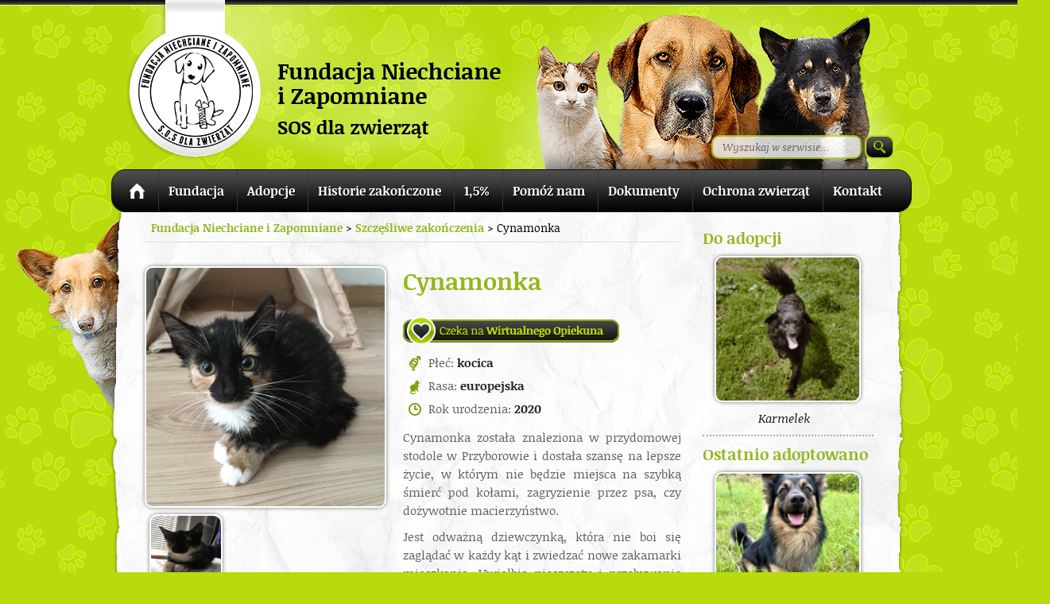

--- FILE ---
content_type: text/html; charset=UTF-8
request_url: http://niechcianeizapomniane.org/adopcje/cynamonka/
body_size: 10545
content:
<!DOCTYPE html>
<!--[if IE 8 ]>    <html lang="pl-PL" class="no-js ie8"> <![endif]-->
<!--[if IE 9 ]>    <html lang="pl-PL" class="no-js ie9"> <![endif]-->
<!--[if (gt IE 9)|!(IE)]><!--> <html lang="pl-PL" class="no-js"> <!--<![endif]-->
<head>
<meta charset="UTF-8" />
<meta http-equiv="X-UA-Compatible" content="IE=9">
<title>Cynamonka - Fundacja Niechciane i ZapomnianeFundacja Niechciane i Zapomniane</title>

<meta property="og:image" content="http://niechcianeizapomniane.org/content/wp-content/uploads/logo-male.png" />
<meta property="fb:admins" content="1028293043,1664181715" />
<link rel="profile" href="http://gmpg.org/xfn/11" />
<link rel="stylesheet" media="all" href="http://niechcianeizapomniane.org/content/wp-content/themes/fniz/style.css" />
<link rel="pingback" href="http://niechcianeizapomniane.org/content/xmlrpc.php" />

<!-- MapPress Easy Google Maps Version:2.95.9 (https://www.mappresspro.com) -->
<meta name='robots' content='index, follow, max-image-preview:large, max-snippet:-1, max-video-preview:-1' />

	<!-- This site is optimized with the Yoast SEO plugin v26.8 - https://yoast.com/product/yoast-seo-wordpress/ -->
	<link rel="canonical" href="http://niechcianeizapomniane.org/adopcje/cynamonka/" />
	<meta property="og:locale" content="pl_PL" />
	<meta property="og:type" content="article" />
	<meta property="og:title" content="Cynamonka - Fundacja Niechciane i Zapomniane" />
	<meta property="og:description" content="Cynamonka została znaleziona w przydomowej stodole w Przyborowie i dostała szansę na lepsze życie, w którym nie będzie miejsca na szybką śmierć pod kołami, zagryzienie przez psa, czy dożywotnie macierzyństwo. Jest odważną dziewczynką, która nie boi się zaglądać w każdy kąt i zwiedzać nowe zakamarki mieszkania. Uwielbia pieszczoty i przebywanie blisko człowieka, bo czuje się wtedy bezpieczna i kochana. Maleństwo ma około 10 tygodni, jest odrobaczona i zaszczepiona. Zamieszkała w domu tymczasowym w Łodzi wraz z innych fundacyjnym kotem oraz czwórką psów (a więc akceptuje inne zwierzęta). Czeka na dom stały i nową, kochającą do granic rodzinę, która pokaże jej jak wejść w dorosłe życie. __ Cynamonka zamieszkała w nowym domu razem z Geraltem 🙂 &nbsp;" />
	<meta property="og:url" content="http://niechcianeizapomniane.org/adopcje/cynamonka/" />
	<meta property="og:site_name" content="Fundacja Niechciane i Zapomniane" />
	<meta property="article:modified_time" content="2020-09-16T09:54:55+00:00" />
	<meta property="og:image" content="http://niechcianeizapomniane.org/content/wp-content/uploads/image0-2.jpeg" />
	<meta property="og:image:width" content="1" />
	<meta property="og:image:height" content="1" />
	<meta property="og:image:type" content="image/jpeg" />
	<script type="application/ld+json" class="yoast-schema-graph">{"@context":"https://schema.org","@graph":[{"@type":"WebPage","@id":"http://niechcianeizapomniane.org/adopcje/cynamonka/","url":"http://niechcianeizapomniane.org/adopcje/cynamonka/","name":"Cynamonka - Fundacja Niechciane i Zapomniane","isPartOf":{"@id":"http://niechcianeizapomniane.org/#website"},"primaryImageOfPage":{"@id":"http://niechcianeizapomniane.org/adopcje/cynamonka/#primaryimage"},"image":{"@id":"http://niechcianeizapomniane.org/adopcje/cynamonka/#primaryimage"},"thumbnailUrl":"http://niechcianeizapomniane.org/content/wp-content/uploads/image0-2.jpeg","datePublished":"2020-08-29T15:14:31+00:00","dateModified":"2020-09-16T09:54:55+00:00","breadcrumb":{"@id":"http://niechcianeizapomniane.org/adopcje/cynamonka/#breadcrumb"},"inLanguage":"pl-PL","potentialAction":[{"@type":"ReadAction","target":["http://niechcianeizapomniane.org/adopcje/cynamonka/"]}]},{"@type":"ImageObject","inLanguage":"pl-PL","@id":"http://niechcianeizapomniane.org/adopcje/cynamonka/#primaryimage","url":"http://niechcianeizapomniane.org/content/wp-content/uploads/image0-2.jpeg","contentUrl":"http://niechcianeizapomniane.org/content/wp-content/uploads/image0-2.jpeg"},{"@type":"BreadcrumbList","@id":"http://niechcianeizapomniane.org/adopcje/cynamonka/#breadcrumb","itemListElement":[{"@type":"ListItem","position":1,"name":"Adopcje","item":"http://niechcianeizapomniane.org/adopcje/"},{"@type":"ListItem","position":2,"name":"Cynamonka"}]},{"@type":"WebSite","@id":"http://niechcianeizapomniane.org/#website","url":"http://niechcianeizapomniane.org/","name":"Fundacja Niechciane i Zapomniane","description":"","potentialAction":[{"@type":"SearchAction","target":{"@type":"EntryPoint","urlTemplate":"http://niechcianeizapomniane.org/?s={search_term_string}"},"query-input":{"@type":"PropertyValueSpecification","valueRequired":true,"valueName":"search_term_string"}}],"inLanguage":"pl-PL"}]}</script>
	<!-- / Yoast SEO plugin. -->


<link rel="alternate" title="oEmbed (JSON)" type="application/json+oembed" href="http://niechcianeizapomniane.org/wp-json/oembed/1.0/embed?url=http%3A%2F%2Fniechcianeizapomniane.org%2Fadopcje%2Fcynamonka%2F" />
<link rel="alternate" title="oEmbed (XML)" type="text/xml+oembed" href="http://niechcianeizapomniane.org/wp-json/oembed/1.0/embed?url=http%3A%2F%2Fniechcianeizapomniane.org%2Fadopcje%2Fcynamonka%2F&#038;format=xml" />
<style id='wp-img-auto-sizes-contain-inline-css' type='text/css'>
img:is([sizes=auto i],[sizes^="auto," i]){contain-intrinsic-size:3000px 1500px}
/*# sourceURL=wp-img-auto-sizes-contain-inline-css */
</style>
<link rel='stylesheet' id='lightbox-css' href='http://niechcianeizapomniane.org/content/wp-content/themes/fniz/lightbox.css?ver=6.9' type='text/css' media='all' />
<style id='wp-emoji-styles-inline-css' type='text/css'>

	img.wp-smiley, img.emoji {
		display: inline !important;
		border: none !important;
		box-shadow: none !important;
		height: 1em !important;
		width: 1em !important;
		margin: 0 0.07em !important;
		vertical-align: -0.1em !important;
		background: none !important;
		padding: 0 !important;
	}
/*# sourceURL=wp-emoji-styles-inline-css */
</style>
<link rel='stylesheet' id='wp-block-library-css' href='http://niechcianeizapomniane.org/content/wp-includes/css/dist/block-library/style.min.css?ver=6.9' type='text/css' media='all' />
<style id='global-styles-inline-css' type='text/css'>
:root{--wp--preset--aspect-ratio--square: 1;--wp--preset--aspect-ratio--4-3: 4/3;--wp--preset--aspect-ratio--3-4: 3/4;--wp--preset--aspect-ratio--3-2: 3/2;--wp--preset--aspect-ratio--2-3: 2/3;--wp--preset--aspect-ratio--16-9: 16/9;--wp--preset--aspect-ratio--9-16: 9/16;--wp--preset--color--black: #000000;--wp--preset--color--cyan-bluish-gray: #abb8c3;--wp--preset--color--white: #ffffff;--wp--preset--color--pale-pink: #f78da7;--wp--preset--color--vivid-red: #cf2e2e;--wp--preset--color--luminous-vivid-orange: #ff6900;--wp--preset--color--luminous-vivid-amber: #fcb900;--wp--preset--color--light-green-cyan: #7bdcb5;--wp--preset--color--vivid-green-cyan: #00d084;--wp--preset--color--pale-cyan-blue: #8ed1fc;--wp--preset--color--vivid-cyan-blue: #0693e3;--wp--preset--color--vivid-purple: #9b51e0;--wp--preset--gradient--vivid-cyan-blue-to-vivid-purple: linear-gradient(135deg,rgb(6,147,227) 0%,rgb(155,81,224) 100%);--wp--preset--gradient--light-green-cyan-to-vivid-green-cyan: linear-gradient(135deg,rgb(122,220,180) 0%,rgb(0,208,130) 100%);--wp--preset--gradient--luminous-vivid-amber-to-luminous-vivid-orange: linear-gradient(135deg,rgb(252,185,0) 0%,rgb(255,105,0) 100%);--wp--preset--gradient--luminous-vivid-orange-to-vivid-red: linear-gradient(135deg,rgb(255,105,0) 0%,rgb(207,46,46) 100%);--wp--preset--gradient--very-light-gray-to-cyan-bluish-gray: linear-gradient(135deg,rgb(238,238,238) 0%,rgb(169,184,195) 100%);--wp--preset--gradient--cool-to-warm-spectrum: linear-gradient(135deg,rgb(74,234,220) 0%,rgb(151,120,209) 20%,rgb(207,42,186) 40%,rgb(238,44,130) 60%,rgb(251,105,98) 80%,rgb(254,248,76) 100%);--wp--preset--gradient--blush-light-purple: linear-gradient(135deg,rgb(255,206,236) 0%,rgb(152,150,240) 100%);--wp--preset--gradient--blush-bordeaux: linear-gradient(135deg,rgb(254,205,165) 0%,rgb(254,45,45) 50%,rgb(107,0,62) 100%);--wp--preset--gradient--luminous-dusk: linear-gradient(135deg,rgb(255,203,112) 0%,rgb(199,81,192) 50%,rgb(65,88,208) 100%);--wp--preset--gradient--pale-ocean: linear-gradient(135deg,rgb(255,245,203) 0%,rgb(182,227,212) 50%,rgb(51,167,181) 100%);--wp--preset--gradient--electric-grass: linear-gradient(135deg,rgb(202,248,128) 0%,rgb(113,206,126) 100%);--wp--preset--gradient--midnight: linear-gradient(135deg,rgb(2,3,129) 0%,rgb(40,116,252) 100%);--wp--preset--font-size--small: 13px;--wp--preset--font-size--medium: 20px;--wp--preset--font-size--large: 36px;--wp--preset--font-size--x-large: 42px;--wp--preset--spacing--20: 0.44rem;--wp--preset--spacing--30: 0.67rem;--wp--preset--spacing--40: 1rem;--wp--preset--spacing--50: 1.5rem;--wp--preset--spacing--60: 2.25rem;--wp--preset--spacing--70: 3.38rem;--wp--preset--spacing--80: 5.06rem;--wp--preset--shadow--natural: 6px 6px 9px rgba(0, 0, 0, 0.2);--wp--preset--shadow--deep: 12px 12px 50px rgba(0, 0, 0, 0.4);--wp--preset--shadow--sharp: 6px 6px 0px rgba(0, 0, 0, 0.2);--wp--preset--shadow--outlined: 6px 6px 0px -3px rgb(255, 255, 255), 6px 6px rgb(0, 0, 0);--wp--preset--shadow--crisp: 6px 6px 0px rgb(0, 0, 0);}:where(.is-layout-flex){gap: 0.5em;}:where(.is-layout-grid){gap: 0.5em;}body .is-layout-flex{display: flex;}.is-layout-flex{flex-wrap: wrap;align-items: center;}.is-layout-flex > :is(*, div){margin: 0;}body .is-layout-grid{display: grid;}.is-layout-grid > :is(*, div){margin: 0;}:where(.wp-block-columns.is-layout-flex){gap: 2em;}:where(.wp-block-columns.is-layout-grid){gap: 2em;}:where(.wp-block-post-template.is-layout-flex){gap: 1.25em;}:where(.wp-block-post-template.is-layout-grid){gap: 1.25em;}.has-black-color{color: var(--wp--preset--color--black) !important;}.has-cyan-bluish-gray-color{color: var(--wp--preset--color--cyan-bluish-gray) !important;}.has-white-color{color: var(--wp--preset--color--white) !important;}.has-pale-pink-color{color: var(--wp--preset--color--pale-pink) !important;}.has-vivid-red-color{color: var(--wp--preset--color--vivid-red) !important;}.has-luminous-vivid-orange-color{color: var(--wp--preset--color--luminous-vivid-orange) !important;}.has-luminous-vivid-amber-color{color: var(--wp--preset--color--luminous-vivid-amber) !important;}.has-light-green-cyan-color{color: var(--wp--preset--color--light-green-cyan) !important;}.has-vivid-green-cyan-color{color: var(--wp--preset--color--vivid-green-cyan) !important;}.has-pale-cyan-blue-color{color: var(--wp--preset--color--pale-cyan-blue) !important;}.has-vivid-cyan-blue-color{color: var(--wp--preset--color--vivid-cyan-blue) !important;}.has-vivid-purple-color{color: var(--wp--preset--color--vivid-purple) !important;}.has-black-background-color{background-color: var(--wp--preset--color--black) !important;}.has-cyan-bluish-gray-background-color{background-color: var(--wp--preset--color--cyan-bluish-gray) !important;}.has-white-background-color{background-color: var(--wp--preset--color--white) !important;}.has-pale-pink-background-color{background-color: var(--wp--preset--color--pale-pink) !important;}.has-vivid-red-background-color{background-color: var(--wp--preset--color--vivid-red) !important;}.has-luminous-vivid-orange-background-color{background-color: var(--wp--preset--color--luminous-vivid-orange) !important;}.has-luminous-vivid-amber-background-color{background-color: var(--wp--preset--color--luminous-vivid-amber) !important;}.has-light-green-cyan-background-color{background-color: var(--wp--preset--color--light-green-cyan) !important;}.has-vivid-green-cyan-background-color{background-color: var(--wp--preset--color--vivid-green-cyan) !important;}.has-pale-cyan-blue-background-color{background-color: var(--wp--preset--color--pale-cyan-blue) !important;}.has-vivid-cyan-blue-background-color{background-color: var(--wp--preset--color--vivid-cyan-blue) !important;}.has-vivid-purple-background-color{background-color: var(--wp--preset--color--vivid-purple) !important;}.has-black-border-color{border-color: var(--wp--preset--color--black) !important;}.has-cyan-bluish-gray-border-color{border-color: var(--wp--preset--color--cyan-bluish-gray) !important;}.has-white-border-color{border-color: var(--wp--preset--color--white) !important;}.has-pale-pink-border-color{border-color: var(--wp--preset--color--pale-pink) !important;}.has-vivid-red-border-color{border-color: var(--wp--preset--color--vivid-red) !important;}.has-luminous-vivid-orange-border-color{border-color: var(--wp--preset--color--luminous-vivid-orange) !important;}.has-luminous-vivid-amber-border-color{border-color: var(--wp--preset--color--luminous-vivid-amber) !important;}.has-light-green-cyan-border-color{border-color: var(--wp--preset--color--light-green-cyan) !important;}.has-vivid-green-cyan-border-color{border-color: var(--wp--preset--color--vivid-green-cyan) !important;}.has-pale-cyan-blue-border-color{border-color: var(--wp--preset--color--pale-cyan-blue) !important;}.has-vivid-cyan-blue-border-color{border-color: var(--wp--preset--color--vivid-cyan-blue) !important;}.has-vivid-purple-border-color{border-color: var(--wp--preset--color--vivid-purple) !important;}.has-vivid-cyan-blue-to-vivid-purple-gradient-background{background: var(--wp--preset--gradient--vivid-cyan-blue-to-vivid-purple) !important;}.has-light-green-cyan-to-vivid-green-cyan-gradient-background{background: var(--wp--preset--gradient--light-green-cyan-to-vivid-green-cyan) !important;}.has-luminous-vivid-amber-to-luminous-vivid-orange-gradient-background{background: var(--wp--preset--gradient--luminous-vivid-amber-to-luminous-vivid-orange) !important;}.has-luminous-vivid-orange-to-vivid-red-gradient-background{background: var(--wp--preset--gradient--luminous-vivid-orange-to-vivid-red) !important;}.has-very-light-gray-to-cyan-bluish-gray-gradient-background{background: var(--wp--preset--gradient--very-light-gray-to-cyan-bluish-gray) !important;}.has-cool-to-warm-spectrum-gradient-background{background: var(--wp--preset--gradient--cool-to-warm-spectrum) !important;}.has-blush-light-purple-gradient-background{background: var(--wp--preset--gradient--blush-light-purple) !important;}.has-blush-bordeaux-gradient-background{background: var(--wp--preset--gradient--blush-bordeaux) !important;}.has-luminous-dusk-gradient-background{background: var(--wp--preset--gradient--luminous-dusk) !important;}.has-pale-ocean-gradient-background{background: var(--wp--preset--gradient--pale-ocean) !important;}.has-electric-grass-gradient-background{background: var(--wp--preset--gradient--electric-grass) !important;}.has-midnight-gradient-background{background: var(--wp--preset--gradient--midnight) !important;}.has-small-font-size{font-size: var(--wp--preset--font-size--small) !important;}.has-medium-font-size{font-size: var(--wp--preset--font-size--medium) !important;}.has-large-font-size{font-size: var(--wp--preset--font-size--large) !important;}.has-x-large-font-size{font-size: var(--wp--preset--font-size--x-large) !important;}
/*# sourceURL=global-styles-inline-css */
</style>

<style id='classic-theme-styles-inline-css' type='text/css'>
/*! This file is auto-generated */
.wp-block-button__link{color:#fff;background-color:#32373c;border-radius:9999px;box-shadow:none;text-decoration:none;padding:calc(.667em + 2px) calc(1.333em + 2px);font-size:1.125em}.wp-block-file__button{background:#32373c;color:#fff;text-decoration:none}
/*# sourceURL=/wp-includes/css/classic-themes.min.css */
</style>
<link rel='stylesheet' id='contact-form-7-css' href='http://niechcianeizapomniane.org/content/wp-content/plugins/contact-form-7/includes/css/styles.css?ver=6.1.4' type='text/css' media='all' />
<link rel='stylesheet' id='mappress-leaflet-css' href='http://niechcianeizapomniane.org/content/wp-content/plugins/mappress-google-maps-for-wordpress/lib/leaflet/leaflet.css?ver=1.7.1' type='text/css' media='all' />
<link rel='stylesheet' id='mappress-css' href='http://niechcianeizapomniane.org/content/wp-content/plugins/mappress-google-maps-for-wordpress/css/mappress.css?ver=2.95.9' type='text/css' media='all' />
<link rel='stylesheet' id='slider-css' href='http://niechcianeizapomniane.org/content/wp-content/plugins/easing-slider/css/slider.css?ver=1.2.1' type='text/css' media='all' />
<script type="text/javascript" src="http://niechcianeizapomniane.org/content/wp-includes/js/jquery/jquery.min.js?ver=3.7.1" id="jquery-core-js"></script>
<script type="text/javascript" src="http://niechcianeizapomniane.org/content/wp-includes/js/jquery/jquery-migrate.min.js?ver=3.4.1" id="jquery-migrate-js"></script>
<script type="text/javascript" src="http://niechcianeizapomniane.org/content/wp-content/themes/fniz/js/jquery-ui-1.8.18.custom.min.js?ver=6.9" id="ui-js"></script>
<script type="text/javascript" src="http://niechcianeizapomniane.org/content/wp-content/themes/fniz/js/jquery.smooth-scroll.min.js?ver=6.9" id="smoothscroll-js"></script>
<script type="text/javascript" src="http://niechcianeizapomniane.org/content/wp-content/themes/fniz/js/lightbox.js?ver=6.9" id="lightbox-js"></script>
<script type="text/javascript" src="http://niechcianeizapomniane.org/content/wp-content/plugins/easing-slider/js/jquery.easing.js?ver=1.3" id="easing-js"></script>
<script type="text/javascript" src="http://niechcianeizapomniane.org/content/wp-content/plugins/easing-slider/js/script.js?ver=1.2.1" id="script-js"></script>
<link rel="https://api.w.org/" href="http://niechcianeizapomniane.org/wp-json/" /><link rel="EditURI" type="application/rsd+xml" title="RSD" href="http://niechcianeizapomniane.org/content/xmlrpc.php?rsd" />
<meta name="generator" content="WordPress 6.9" />
<link rel='shortlink' href='http://niechcianeizapomniane.org/?p=21105' />

<!-- Start of Easing Slider -->
<style type="text/css">ul.lof-navigator li{background: url(http://niechcianeizapomniane.org/content/wp-content/themes/fniz/images/pagination.png) 0 0 no-repeat;} ul.lof-navigator li.active{background: url(http://niechcianeizapomniane.org/content/wp-content/themes/fniz/images/pagination.png) 0 0 no-repeat;}
.lof-opacity{width:728px;height:px;}
.lof-opacity li{width:728px;height:px;}
</style>

<script type="text/javascript">
jQuery.noConflict();
jQuery(document).ready( function($){	
	var buttons = { previous:$('#lofslidecontent45 .lof-previous') , next:$('#lofslidecontent45 .lof-next') };
	$obj = $('#lofslidecontent45')
	.lofJSidernews( { interval : 5000,
	direction : 'opacity',
	duration : 1200,
	auto : true,
	maxItemDisplay : 10,
	startItem:0,
	navPosition     : 'horizontal', // horizontal
	navigatorHeight : 15,
	navigatorWidth  : 25,
	buttons : buttons,
	mainWidth:728} );	
});</script>
<!-- End of Easing Slider -->
</head>

<body class="wp-singular adopcje-template-default single single-adopcje postid-21105 wp-theme-fniz">
<div id="top-bar"></div>

<!--[if lte IE 8 ]>
<noscript><strong>JavaScript is required for this website to be displayed correctly. Please enable JavaScript before continuing...</strong></noscript>
<![endif]-->

<div id="outer-wrapper">
<div class="wrapper">
	<header class="header">
		<a href="http://niechcianeizapomniane.org" id="logo"></a>
		
		<div id="top-area"><form method="get" id="searchform" action="http://niechcianeizapomniane.org/">
<div><input type="text" size="put_a_size_here" name="s" id="s" value="Wyszukaj w serwisie..." onfocus="if(this.value==this.defaultValue)this.value='';" onblur="if(this.value=='')this.value=this.defaultValue;"/>
<input type="submit" id="searchsubmit" value="" class="btn" />
</div>
</form></div>
			
	<nav id="nav" role="navigation">
		<div class="header-menu"><ul id="menu-menu-glowne" class="menu"><li id="menu-item-23139" class="menu-item menu-item-type-custom menu-item-object-custom menu-item-home first menu-item-23139 link-1"><a href="https://niechcianeizapomniane.org">Strona główna</a></li>
<li id="menu-item-23137" class="menu-item menu-item-type-post_type menu-item-object-page menu-item-23137 link-2"><a href="http://niechcianeizapomniane.org/fundacja/">Fundacja</a></li>
<li id="menu-item-23119" class="menu-item menu-item-type-taxonomy menu-item-object-category menu-item-has-children menu-item-23119 link-3"><a href="http://niechcianeizapomniane.org/category/adopcje/">Adopcje</a>
<ul class="sub-menu">
	<li id="menu-item-23124" class="menu-item menu-item-type-taxonomy menu-item-object-category menu-item-23124 link-4"><a href="http://niechcianeizapomniane.org/category/adopcje/psy/">Psy</a></li>
	<li id="menu-item-23123" class="menu-item menu-item-type-taxonomy menu-item-object-category menu-item-23123 link-5"><a href="http://niechcianeizapomniane.org/category/adopcje/koty/">Koty</a></li>
	<li id="menu-item-23122" class="menu-item menu-item-type-taxonomy menu-item-object-category menu-item-23122 link-6"><a href="http://niechcianeizapomniane.org/category/adopcje/inne-zwierzeta/">Inne zwierzęta</a></li>
	<li id="menu-item-23128" class="menu-item menu-item-type-post_type menu-item-object-page menu-item-23128 link-7"><a href="http://niechcianeizapomniane.org/dt/">Domy tymczasowe</a></li>
	<li id="menu-item-23127" class="menu-item menu-item-type-post_type menu-item-object-page menu-item-23127 link-8"><a href="http://niechcianeizapomniane.org/adopcje-wirtualne/">Adopcje wirtualne</a></li>
</ul>
</li>
<li id="menu-item-23120" class="menu-item menu-item-type-taxonomy menu-item-object-category current-adopcje-ancestor current-menu-parent current-adopcje-parent menu-item-has-children menu-item-23120 link-9"><a href="http://niechcianeizapomniane.org/category/szczesliwe-zakonczenia/">Historie zakończone</a>
<ul class="sub-menu">
	<li id="menu-item-23126" class="menu-item menu-item-type-taxonomy menu-item-object-category current-adopcje-ancestor current-menu-parent current-adopcje-parent menu-item-23126 link-10"><a href="http://niechcianeizapomniane.org/category/szczesliwe-zakonczenia/">Szczęśliwe zakończenia</a></li>
	<li id="menu-item-23125" class="menu-item menu-item-type-taxonomy menu-item-object-category menu-item-23125 link-11"><a href="http://niechcianeizapomniane.org/category/pozegnania/">Pożegnania</a></li>
</ul>
</li>
<li id="menu-item-23129" class="menu-item menu-item-type-custom menu-item-object-custom menu-item-23129 link-12"><a href="https://niechcianeizapomniane.org/poltoraprocent/">1,5%</a></li>
<li id="menu-item-23130" class="menu-item menu-item-type-post_type menu-item-object-page menu-item-has-children menu-item-23130 link-13"><a href="http://niechcianeizapomniane.org/przekaz-darowizne/">Pomóż nam</a>
<ul class="sub-menu">
	<li id="menu-item-23134" class="menu-item menu-item-type-post_type menu-item-object-page menu-item-23134 link-14"><a href="http://niechcianeizapomniane.org/przekaz-darowizne/">Przekaż darowiznę</a></li>
	<li id="menu-item-23131" class="menu-item menu-item-type-post_type menu-item-object-page menu-item-23131 link-15"><a href="http://niechcianeizapomniane.org/dary-rzeczowe/">Dary rzeczowe</a></li>
	<li id="menu-item-23132" class="menu-item menu-item-type-post_type menu-item-object-page menu-item-23132 link-16"><a href="http://niechcianeizapomniane.org/zostan-sponsorem/">Zostań sponsorem</a></li>
</ul>
</li>
<li id="menu-item-23136" class="menu-item menu-item-type-post_type menu-item-object-page menu-item-has-children menu-item-23136 link-17"><a href="http://niechcianeizapomniane.org/dokumenty/">Dokumenty</a>
<ul class="sub-menu">
	<li id="menu-item-23141" class="menu-item menu-item-type-custom menu-item-object-custom menu-item-23141 link-18"><a href="http://niechcianeizapomniane.org/content/wp-content/uploads/ANKIETA-PRZEDADOPCYJNA-PIES2-z-rodo-5.doc">ANKIETA PIES</a></li>
	<li id="menu-item-23142" class="menu-item menu-item-type-custom menu-item-object-custom menu-item-23142 link-19"><a href="http://niechcianeizapomniane.org/content/wp-content/uploads/ANKIETA-PRZEDADOPCYJNA-KOT-z-rodo-1.doc">ANKIETA KOT</a></li>
	<li id="menu-item-23143" class="menu-item menu-item-type-custom menu-item-object-custom menu-item-23143 link-20"><a href="http://niechcianeizapomniane.org/content/wp-content/uploads/ANKIETA-DLA-DOMOW-TYMCZASOWYCH-RODO-1.doc">Ankieta DT</a></li>
	<li id="menu-item-23144" class="menu-item menu-item-type-custom menu-item-object-custom menu-item-23144 link-21"><a href="http://niechcianeizapomniane.org/content/wp-content/uploads/Umowa-adopcyjna-PIES-.pdf">Umowa adopcyjna PIES</a></li>
	<li id="menu-item-23145" class="menu-item menu-item-type-custom menu-item-object-custom menu-item-23145 link-22"><a href="http://niechcianeizapomniane.org/content/wp-content/uploads/umowa-adopcyjna-KOT-z-rodo.pdf">Umowa adopcyjna KOT</a></li>
	<li id="menu-item-23146" class="menu-item menu-item-type-custom menu-item-object-custom menu-item-23146 link-23"><a href="http://niechcianeizapomniane.org/content/wp-content/uploads/UMOWA-DOM-TYMCZASOWY-4.doc">Umowa DT</a></li>
</ul>
</li>
<li id="menu-item-23140" class="menu-item menu-item-type-post_type menu-item-object-page menu-item-23140 link-24"><a href="http://niechcianeizapomniane.org/ustawa-o-ochronie-zwierzat/">Ochrona zwierząt</a></li>
<li id="menu-item-23133" class="menu-item menu-item-type-post_type menu-item-object-page last menu-item-23133 link-25"><a href="http://niechcianeizapomniane.org/kontakt/">Kontakt</a></li>
</ul></div>	</nav>
	
	</header><!-- #header -->
		
	<div id="main">
		<div id="container">

			<div id="sub" role="main"><div id="sub-fill">
			
			<div id="sub-content">
			
						
						
			<div class="breadcrumbs">
				<a title="Fundacja Niechciane i Zapomniane." href="http://niechcianeizapomniane.org" class="home">Fundacja Niechciane i Zapomniane</a> &gt; <span property="itemListElement" typeof="ListItem"><a property="item" typeof="WebPage" title="Go to the Szczęśliwe zakończenia Kategoria archives." href="http://niechcianeizapomniane.org/category/szczesliwe-zakonczenia/?post_type=adopcje" class="taxonomy category" ><span property="name">Szczęśliwe zakończenia</span></a><meta property="position" content="2"></span> &gt; Cynamonka			</div>

				<article id="post-21105" class="post-21105 adopcje type-adopcje status-publish has-post-thumbnail hentry category-szczesliwe-zakonczenia">

					<div class="entry-content">

					<div id="adopcje-gallery">
					
					<a href="http://niechcianeizapomniane.org/content/wp-content/uploads/image0-2.jpeg" data-lightbox="galeria" id="img"><div class="entry-image" style="background:url(http://niechcianeizapomniane.org/content/wp-content/uploads/image0-2.jpeg) no-repeat center center; background-size: cover; height: 300px; width: 300px;"></div></a>						
						
        <style type='text/css'>
            #gallery-1 {
				list-style: none;
				overflow: hidden;
				float: left;
            }
            #gallery-1 .gallery-item {
                float: left;
             	}
			#gallery-1 img { height: 100%; width: 100%; }
            #gallery-1 .gallery-caption {}
        </style>
		<div id='gallery-1' class='gallery galleryid-21105 gallery-columns-3 gallery-size-thumbnail'><dl class='gallery-item'>
            <dt class='gallery-icon'>
               <a data-lightbox="galeria" class="adopcje-thumbnail" href='http://niechcianeizapomniane.org/content/wp-content/uploads/image15.jpeg'><img width="1" height="1" src="http://niechcianeizapomniane.org/content/wp-content/uploads/image15.jpeg" class="attachment-thumbnail size-thumbnail" alt="" decoding="async" /></a> 
            </dt></dl>
            
        </div>
						
						<div style="clear: both;"></div>
						
												<h4>Wirtualnymi opiekunami byli:</h4>
						<ul>
						<li class="brak-opiekuna">To zwierzę nie miało wirtualnych opiekunów</li></li>
						</li>
						</li>
						</li>
						</li>
						</li>
						</ul>
											</div>
					
					<div id="adopcje-content">
						
						<h1>Cynamonka</h1>
						
						<br/>
						
												<a href="http://niechcianeizapomniane.org/adopcje-wirtualne/" id="adopcje-button"></a>						
						<ul>
						<li class="sp-plec">Płeć: <span class="bld">kocica</span></li>
						</span></li>
						<li class="sp-rasa">Rasa: <span class="bld">europejska</span></li>
						<li class="sp-rokur">Rok urodzenia: <span class="bld">2020</span></li>
						</ul>
						
												
						<p>Cynamonka została znaleziona w przydomowej stodole w Przyborowie i dostała szansę na lepsze życie, w którym nie będzie miejsca na szybką śmierć pod kołami, zagryzienie przez psa, czy dożywotnie macierzyństwo.</p>
<p>Jest odważną dziewczynką, która nie boi się zaglądać w każdy kąt i zwiedzać nowe zakamarki mieszkania. Uwielbia pieszczoty i przebywanie blisko człowieka, bo czuje się wtedy bezpieczna i kochana.<br />
Maleństwo ma około 10 tygodni, jest odrobaczona i zaszczepiona. Zamieszkała w domu tymczasowym w Łodzi wraz z innych fundacyjnym kotem oraz czwórką psów (a więc akceptuje inne zwierzęta). Czeka na dom stały i nową, kochającą do granic rodzinę, która pokaże jej jak wejść w dorosłe życie.</p>
<p>__</p>
<p>Cynamonka zamieszkała w nowym domu razem z Geraltem 🙂</p>
<p>&nbsp;</p>
						
												
												
						<div id="adopcje-like">
							<iframe src="http://www.facebook.com/widgets/like.php?href=http://niechcianeizapomniane.org/adopcje/cynamonka?adopcje=cynamonka&post_type=adopcje&name=cynamonka" scrolling="no" frameborder="0" style="border:none; width:350px; height:80px"></iframe>
						</div>
					
												
						</div>
										
					</div><!-- .entry-content -->
			</article>
			
			</div>
			
			<div id="sidebar">
				
<div><h1>Do adopcji</h1><li><a href="http://niechcianeizapomniane.org/adopcje/karmelek/"><div class="thumb" style="background:url(http://niechcianeizapomniane.org/content/wp-content/uploads/Fundacja-Niechciane-i-zapomniane-159-250x167.jpg) no-repeat center center; background-size: cover;"></div><p>Karmelek</p></a></li></div><div><h1>Ostatnio adoptowano</h1><li><a href="http://niechcianeizapomniane.org/adopcje/bakus/"><div class="thumb" style="background:url(http://niechcianeizapomniane.org/content/wp-content/uploads/539211538_1176478944509955_7843720321600201357_n-188x250.jpg) no-repeat center center; background-size: cover;"></div><p>Bakuś</p></a></li></div><div>			<div class="textwidget">POMÓŻ NAM:
<br><br>
<div style="position:relative;width:315px;margin:0 auto;">
<a href="https://www.pitax.pl/rozliczenie-pit-online-0000265877/
                ?cel=Cele statutowe”
title="Przekaż 1% naszej organizacji" target="_blank">
<img src="http://niechcianeizapomniane.org/content/wp-content/uploads/pitax-new-start-1-250x153.png"
style="width:65%" alt="Przekaż 1% naszej organizacji"></a></div>

Nasz numer konta:<br>
<font size="2">22 1020 3408 0000 4902 0174 2246</font><br>
Nasz numer KRS:<br>
<font color="Orange"><font size="6"><b>0000265877</b></font></div>
		</div><div><div class="textwidget custom-html-widget"></div></div>			</div>

			<div style="clear:both;"></div><div class="separate"></div>
						
					<div id="lower">
						
						<h2>Zobacz zwierzęta czekające na adopcję:</h2>
						
							<ul>
							
							<li><a href="http://niechcianeizapomniane.org/adopcje/olek-2/"><div class="thumb" style="background:url(http://niechcianeizapomniane.org/content/wp-content/uploads/IMG_0531-1-188x250.jpg) no-repeat center center; background-size: cover;"></div>Olek</a></li>
						
							<li><a href="http://niechcianeizapomniane.org/adopcje/gepard/"><div class="thumb" style="background:url(http://niechcianeizapomniane.org/content/wp-content/uploads/5d0f8247-0315-45e7-b2c7-3e7b617ae8d9-1-188x250.jpeg) no-repeat center center; background-size: cover;"></div>Gepard</a></li>
						
							<li><a href="http://niechcianeizapomniane.org/adopcje/layla/"><div class="thumb" style="background:url(http://niechcianeizapomniane.org/content/wp-content/uploads/leyla3-167x250.jpg) no-repeat center center; background-size: cover;"></div>Leyla</a></li>
						
							<li><a href="http://niechcianeizapomniane.org/adopcje/latka-5/"><div class="thumb" style="background:url(http://niechcianeizapomniane.org/content/wp-content/uploads/da6782b7-bbef-4773-9c81-2241f89b2542-188x250.jpeg) no-repeat center center; background-size: cover;"></div>Łatka </a></li>
						
							<li><a href="http://niechcianeizapomniane.org/adopcje/levis/"><div class="thumb" style="background:url(http://niechcianeizapomniane.org/content/wp-content/uploads/leis3-214x250.jpeg) no-repeat center center; background-size: cover;"></div>Levis</a></li>
						
							<li><a href="http://niechcianeizapomniane.org/adopcje/latka-4/"><div class="thumb" style="background:url(http://niechcianeizapomniane.org/content/wp-content/uploads/420544681_762895392534981_1214163375067322763_n-250x250.jpg) no-repeat center center; background-size: cover;"></div>Łatka&amp;Cacek</a></li>
						
														
							</ul>
						
					</div>
			
			</div></div><!-- #sub & fill -->
			<div id="sub-bottom"></div>
		</div><!-- #container -->

</div></div></div>
	
	<footer role="contentinfo" id="footer">
		
		<div class="wrapper">

		<div class="menu-footer"><ul id="menu-menu-stopka4" class="menu"><li id="menu-item-48" class="menu-item menu-item-type-post_type menu-item-object-page first menu-item-48 link-1"><a href="http://niechcianeizapomniane.org/dokumenty/">Dokumenty</a></li>
<li id="menu-item-23147" class="menu-item menu-item-type-post_type menu-item-object-page menu-item-23147 link-2"><a href="http://niechcianeizapomniane.org/sprawozdania/">Sprawozdania</a></li>
<li id="menu-item-23148" class="menu-item menu-item-type-post_type menu-item-object-page last menu-item-23148 link-3"><a href="http://niechcianeizapomniane.org/statut/">Statut</a></li>
</ul></div>		<div class="menu-footer"><ul id="menu-menu-stopka2" class="menu"><li id="menu-item-23149" class="menu-item menu-item-type-post_type menu-item-object-page first menu-item-23149 link-1"><a href="http://niechcianeizapomniane.org/bannery/">Logo</a></li>
<li id="menu-item-23150" class="menu-item menu-item-type-post_type menu-item-object-page menu-item-23150 link-2"><a href="http://niechcianeizapomniane.org/przyjaciele/">Przyjaciele</a></li>
<li id="menu-item-23151" class="menu-item menu-item-type-post_type menu-item-object-page menu-item-23151 link-3"><a href="http://niechcianeizapomniane.org/lecznice-wspolpracujace/">Lecznice</a></li>
<li id="menu-item-23196" class="menu-item menu-item-type-post_type menu-item-object-page last menu-item-23196 link-4"><a href="http://niechcianeizapomniane.org/polityka-prywatnosci/">Polityka prywatności</a></li>
</ul></div>		<div class="menu-footer last-footer"><ul id="menu-menu-stopka3" class="menu"><li id="menu-item-23153" class="menu-item menu-item-type-post_type menu-item-object-page first last menu-item-23153 link-1"><a href="http://niechcianeizapomniane.org/sterylizacje/">Sterylizacje</a></li>
</ul></div>		
		<a href="#" id="footer-logos"><img src="http://niechcianeizapomniane.org/content/wp-content/themes/fniz/images/opp.png"></a>
		
		<span id="footer-sub">© 2013 <b>Fundacja Niechciane i Zapomniane</b>. Wszelkie prawa zastrzeżone.<br/>
		Projekt i realizacja: agencja interaktywna <strong><a href="http://concepts.pl/">Concepts.</a><a href="http://jaksiepisze.pl/">pl</a></strong></span></div>

		</div>
		
	</footer><!-- #footer -->

	</div><!-- #main -->
</div><!-- #wrapper -->
</div><!-- #outer-wrapper -->

<script type="speculationrules">
{"prefetch":[{"source":"document","where":{"and":[{"href_matches":"/*"},{"not":{"href_matches":["/content/wp-*.php","/content/wp-admin/*","/content/wp-content/uploads/*","/content/wp-content/*","/content/wp-content/plugins/*","/content/wp-content/themes/fniz/*","/*\\?(.+)"]}},{"not":{"selector_matches":"a[rel~=\"nofollow\"]"}},{"not":{"selector_matches":".no-prefetch, .no-prefetch a"}}]},"eagerness":"conservative"}]}
</script>
<script type="text/javascript" src="http://niechcianeizapomniane.org/content/wp-includes/js/dist/hooks.min.js?ver=dd5603f07f9220ed27f1" id="wp-hooks-js"></script>
<script type="text/javascript" src="http://niechcianeizapomniane.org/content/wp-includes/js/dist/i18n.min.js?ver=c26c3dc7bed366793375" id="wp-i18n-js"></script>
<script type="text/javascript" id="wp-i18n-js-after">
/* <![CDATA[ */
wp.i18n.setLocaleData( { 'text direction\u0004ltr': [ 'ltr' ] } );
wp.i18n.setLocaleData( { 'text direction\u0004ltr': [ 'ltr' ] } );
//# sourceURL=wp-i18n-js-after
/* ]]> */
</script>
<script type="text/javascript" src="http://niechcianeizapomniane.org/content/wp-content/plugins/contact-form-7/includes/swv/js/index.js?ver=6.1.4" id="swv-js"></script>
<script type="text/javascript" id="contact-form-7-js-translations">
/* <![CDATA[ */
( function( domain, translations ) {
	var localeData = translations.locale_data[ domain ] || translations.locale_data.messages;
	localeData[""].domain = domain;
	wp.i18n.setLocaleData( localeData, domain );
} )( "contact-form-7", {"translation-revision-date":"2025-12-11 12:03:49+0000","generator":"GlotPress\/4.0.3","domain":"messages","locale_data":{"messages":{"":{"domain":"messages","plural-forms":"nplurals=3; plural=(n == 1) ? 0 : ((n % 10 >= 2 && n % 10 <= 4 && (n % 100 < 12 || n % 100 > 14)) ? 1 : 2);","lang":"pl"},"This contact form is placed in the wrong place.":["Ten formularz kontaktowy zosta\u0142 umieszczony w niew\u0142a\u015bciwym miejscu."],"Error:":["B\u0142\u0105d:"]}},"comment":{"reference":"includes\/js\/index.js"}} );
//# sourceURL=contact-form-7-js-translations
/* ]]> */
</script>
<script type="text/javascript" id="contact-form-7-js-before">
/* <![CDATA[ */
var wpcf7 = {
    "api": {
        "root": "http:\/\/niechcianeizapomniane.org\/wp-json\/",
        "namespace": "contact-form-7\/v1"
    }
};
//# sourceURL=contact-form-7-js-before
/* ]]> */
</script>
<script type="text/javascript" src="http://niechcianeizapomniane.org/content/wp-content/plugins/contact-form-7/includes/js/index.js?ver=6.1.4" id="contact-form-7-js"></script>
<script id="wp-emoji-settings" type="application/json">
{"baseUrl":"https://s.w.org/images/core/emoji/17.0.2/72x72/","ext":".png","svgUrl":"https://s.w.org/images/core/emoji/17.0.2/svg/","svgExt":".svg","source":{"concatemoji":"http://niechcianeizapomniane.org/content/wp-includes/js/wp-emoji-release.min.js?ver=6.9"}}
</script>
<script type="module">
/* <![CDATA[ */
/*! This file is auto-generated */
const a=JSON.parse(document.getElementById("wp-emoji-settings").textContent),o=(window._wpemojiSettings=a,"wpEmojiSettingsSupports"),s=["flag","emoji"];function i(e){try{var t={supportTests:e,timestamp:(new Date).valueOf()};sessionStorage.setItem(o,JSON.stringify(t))}catch(e){}}function c(e,t,n){e.clearRect(0,0,e.canvas.width,e.canvas.height),e.fillText(t,0,0);t=new Uint32Array(e.getImageData(0,0,e.canvas.width,e.canvas.height).data);e.clearRect(0,0,e.canvas.width,e.canvas.height),e.fillText(n,0,0);const a=new Uint32Array(e.getImageData(0,0,e.canvas.width,e.canvas.height).data);return t.every((e,t)=>e===a[t])}function p(e,t){e.clearRect(0,0,e.canvas.width,e.canvas.height),e.fillText(t,0,0);var n=e.getImageData(16,16,1,1);for(let e=0;e<n.data.length;e++)if(0!==n.data[e])return!1;return!0}function u(e,t,n,a){switch(t){case"flag":return n(e,"\ud83c\udff3\ufe0f\u200d\u26a7\ufe0f","\ud83c\udff3\ufe0f\u200b\u26a7\ufe0f")?!1:!n(e,"\ud83c\udde8\ud83c\uddf6","\ud83c\udde8\u200b\ud83c\uddf6")&&!n(e,"\ud83c\udff4\udb40\udc67\udb40\udc62\udb40\udc65\udb40\udc6e\udb40\udc67\udb40\udc7f","\ud83c\udff4\u200b\udb40\udc67\u200b\udb40\udc62\u200b\udb40\udc65\u200b\udb40\udc6e\u200b\udb40\udc67\u200b\udb40\udc7f");case"emoji":return!a(e,"\ud83e\u1fac8")}return!1}function f(e,t,n,a){let r;const o=(r="undefined"!=typeof WorkerGlobalScope&&self instanceof WorkerGlobalScope?new OffscreenCanvas(300,150):document.createElement("canvas")).getContext("2d",{willReadFrequently:!0}),s=(o.textBaseline="top",o.font="600 32px Arial",{});return e.forEach(e=>{s[e]=t(o,e,n,a)}),s}function r(e){var t=document.createElement("script");t.src=e,t.defer=!0,document.head.appendChild(t)}a.supports={everything:!0,everythingExceptFlag:!0},new Promise(t=>{let n=function(){try{var e=JSON.parse(sessionStorage.getItem(o));if("object"==typeof e&&"number"==typeof e.timestamp&&(new Date).valueOf()<e.timestamp+604800&&"object"==typeof e.supportTests)return e.supportTests}catch(e){}return null}();if(!n){if("undefined"!=typeof Worker&&"undefined"!=typeof OffscreenCanvas&&"undefined"!=typeof URL&&URL.createObjectURL&&"undefined"!=typeof Blob)try{var e="postMessage("+f.toString()+"("+[JSON.stringify(s),u.toString(),c.toString(),p.toString()].join(",")+"));",a=new Blob([e],{type:"text/javascript"});const r=new Worker(URL.createObjectURL(a),{name:"wpTestEmojiSupports"});return void(r.onmessage=e=>{i(n=e.data),r.terminate(),t(n)})}catch(e){}i(n=f(s,u,c,p))}t(n)}).then(e=>{for(const n in e)a.supports[n]=e[n],a.supports.everything=a.supports.everything&&a.supports[n],"flag"!==n&&(a.supports.everythingExceptFlag=a.supports.everythingExceptFlag&&a.supports[n]);var t;a.supports.everythingExceptFlag=a.supports.everythingExceptFlag&&!a.supports.flag,a.supports.everything||((t=a.source||{}).concatemoji?r(t.concatemoji):t.wpemoji&&t.twemoji&&(r(t.twemoji),r(t.wpemoji)))});
//# sourceURL=http://niechcianeizapomniane.org/content/wp-includes/js/wp-emoji-loader.min.js
/* ]]> */
</script>

<script type="text/javascript">
  var _gaq = _gaq || [];
  _gaq.push(['_setAccount', 'UA-1257692-1']);
  _gaq.push(['_trackPageview']);
  (function() {
    var ga = document.createElement('script'); ga.type = 'text/javascript'; ga.async = true;
    ga.src = ('https:' == document.location.protocol ? 'https://ssl' : 'http://www') + '.google-analytics.com/ga.js';
    var s = document.getElementsByTagName('script')[0]; s.parentNode.insertBefore(ga, s);
  })();
</script>

</body>
</html>